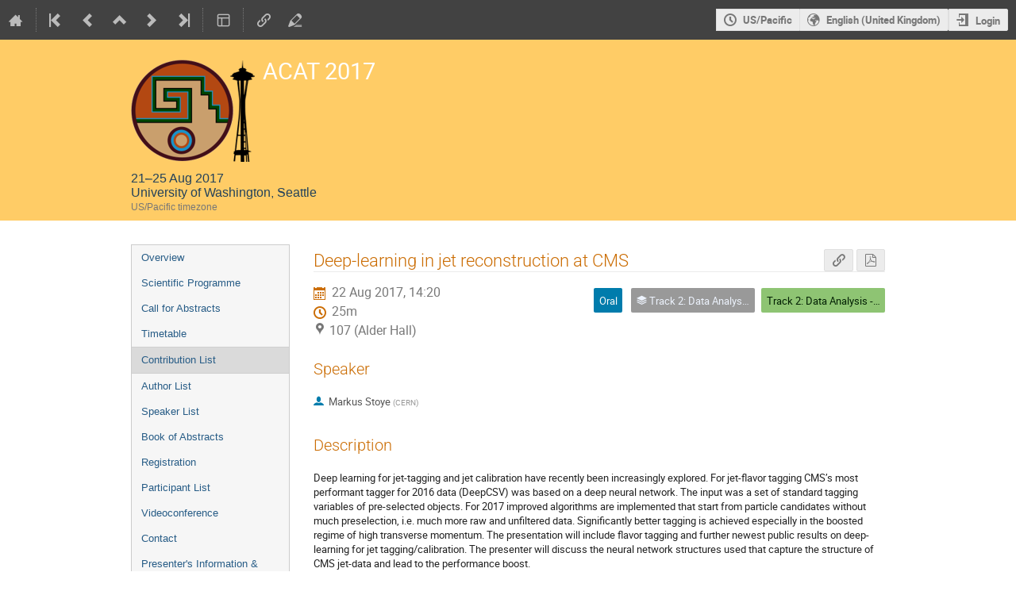

--- FILE ---
content_type: application/javascript
request_url: https://indico.cern.ch/dist/js/module_events.search.7186545f.bundle.js
body_size: 863
content:
"use strict";(globalThis.webpackChunk=globalThis.webpackChunk||[]).push([[2069],{11563:(e,a,n)=>{var t=n(29079),i=n(86326),d=n(35623),s=n(75857);const r=t.default.bind(null,{endpoint:"search.event_search",rules:[{args:["event_id"],converters:{event_id:"IntegerConverter"},defaults:{},trace:[{data:"|",isDynamic:!1},{data:"/",isDynamic:!1},{data:"event",isDynamic:!1},{data:"/",isDynamic:!1},{data:"event_id",isDynamic:!0},{data:"/",isDynamic:!1},{data:"search",isDynamic:!1}]}]},"/");document.addEventListener("DOMContentLoaded",(()=>{const e=document.querySelector("#event-search-box");if(e){const a=parseInt(e.dataset.eventId,10),n=void 0!==e.dataset.isAdmin;d.render(i.createElement(s.A,{onSearch:(e,t,i)=>{const d={q:e,event_id:a};n&&i&&(d.admin_override_enabled=!0),window.location=r(d)},isAdmin:n}),e)}}))}},e=>{e.O(0,[4644,4394,2076],(()=>{return a=11563,e(e.s=a);var a}));e.O()}]);
//# sourceMappingURL=module_events.search.7186545f.bundle.js.map